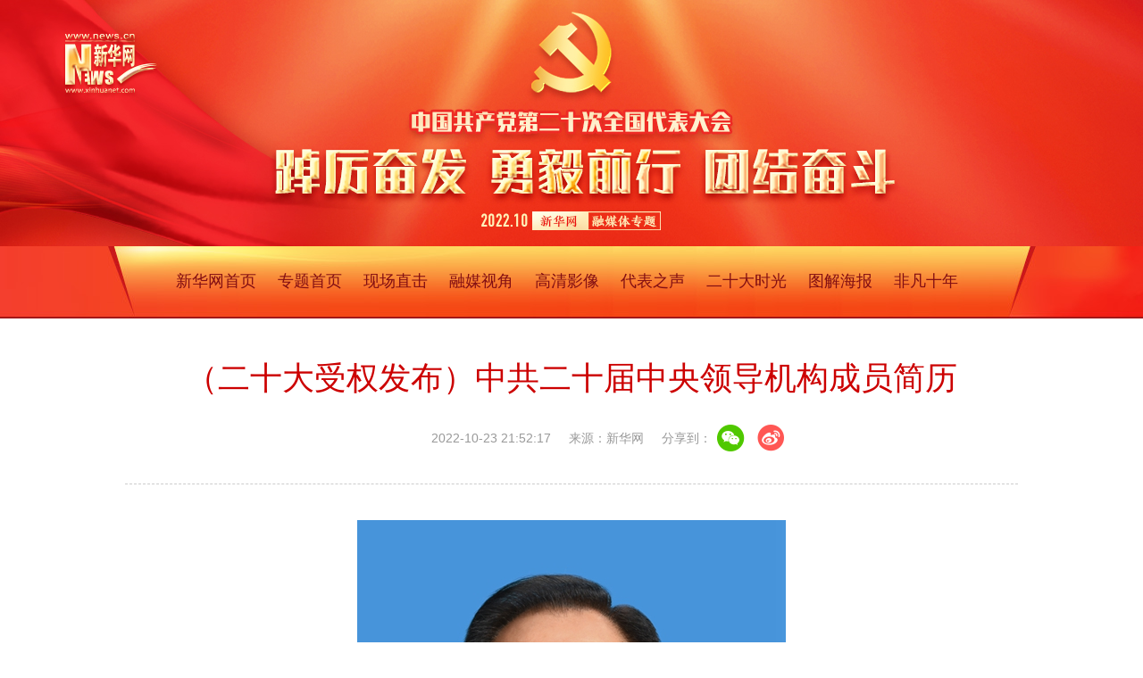

--- FILE ---
content_type: text/html; charset=utf-8
request_url: http://www.news.cn/2022-10/23/c_1129076562_18.htm
body_size: 2990
content:
<!-- * @time Wed Sep 28 2022 11:01:11 GMT+0800 (中国标准时间) -->
<!DOCTYPE html>
<html>
<head>
<link href="/favicon.ico" rel="shortcut icon" type="image/x-icon" />
<meta charset="utf-8" /><meta name="publishid" content="1129076562.13.2.0"/><meta name="source" content="新华社"/><meta name="pageid" content="11286.11100.0.0.11100474.0.0.0.0.0.114310.1129076562"/>
<meta name="nodeid" content="0" />
<meta name="nodename" content="" />
<meta name="apple-mobile-web-app-capable" content="yes" />
<meta name="apple-mobile-web-app-status-bar-style" content="black" />
<meta content="telephone=no" name="format-detection" />
<meta http-equiv="X-UA-Compatible" content="IE=edge,chrome=1" />
<fjtignoreurl>
<meta name="viewport" content="initial-scale=1, maximum-scale=1, minimum-scale=1, user-scalable=no" />
<meta name="keywords" content="二十大
" />
<meta name="description" content="（二十大受权发布）中共二十届中央领导机构成员简历
---中共二十届中央领导机构成员简历" />
<script src="http://www.news.cn/global/js/pageCore.js"></script>
<title>
（二十大受权发布）中共二十届中央领导机构成员简历-新华网
</title>
</fjtignoreurl>
<link rel="stylesheet" href="http://lib.news.cn/swiper/swiper3.4.2/swiper.min.css" />
<link rel="stylesheet" href="http://www.news.cn/politics/cpc20/styles/xl.css" />
<link rel="stylesheet" href="http://www.news.cn/global/public/css/xhfont.css" />
<script src="http://res.wx.qq.com/open/js/jweixin-1.6.0.js"></script>
<script src="http://lib.news.cn/common/share.js"></script>
<script src="http://lib.news.cn/jquery/jquery.min.js"></script>
</head>
<body>
<div class="xl-banner"><img class="domMobile" src="http://www.news.cn/politics/cpc20/images/mob-xl-banner.jpg" alt="" /></div>
<div class="xl-nav" id="xlNav">
<div class="part">
<div class="nav-main"><a href="http://www.news.cn/">新华网首页</a><a href="http://www.news.cn/politics/cpc20/index.htm">专题首页</a><a href="http://www.news.cn/politics/cpc20/xczj.htm" class="nav-xczj">现场直击</a><a href="http://www.news.cn/politics/cpc20/rmsj.htm">融媒视角</a><a href="http://www.news.cn/politics/cpc20/gqyx.htm">高清影像</a><a href="http://www.news.cn/politics/cpc20/dbzs.htm">代表之声</a><a href="http://www.xinhuanet.com/politics/esdsg/index.htm" class="nav-esdsg">二十大时光</a><a href="http://www.news.cn/politics/cpc20/tjhb.htm">图解海报</a><a href="http://www.news.cn/politics/cpc20/ghsn.htm">非凡十年</a></div>
</div>
</div>
<fjtignoreurl>
<div class="xl-cont">
<div class="part">
<div class="xl-cont-head">
<h1>
（二十大受权发布）中共二十届中央领导机构成员简历
</h1>
<div class="info">
<div class="time">
2022-10-23 21:52:17
</div>
<div class="source">
来源：新华网
</div>
</div>
</div>
<div class="xl-cont-main" id="detail">
<p align="center"><img id="{BB651C8A-E0AB-4966-85D6-F30E6D183A03}" title="" style="HEIGHT: 600px; WIDTH: 480px" border="0" src="1129076562_16665321465781n.jpg" align="center" sourcedescription="编辑提供的本地文件" sourcename="本地文件" /></p>
<p></p>
<p style="TEXT-ALIGN: center" align="center"><font color="navy"><strong>张又侠同志简历</strong></font></p>
<p></p>
<p>　　张又侠，男，汉族，1950年7月生，陕西渭南人，1968年12月入伍，1969年5月加入中国共产党，军事学院基本系毕业，大专学历。</p>
<p>　　现任中央政治局委员，中共中央军事委员会副主席，中华人民共和国中央军事委员会副主席，陆军上将军衔。</p>
<div width="100%">
<p>
<center>
<div id="div_page_roll1" style="display:none">&nbsp;&nbsp; <a href="http://www.news.cn/2022-10/23/c_1129076562_17.htm">上一页</a> <a href="http://www.news.cn/2022-10/23/c_1129076562.htm">1</a> <a href="http://www.news.cn/2022-10/23/c_1129076562_2.htm">2</a> <a href="http://www.news.cn/2022-10/23/c_1129076562_3.htm">3</a> <a href="http://www.news.cn/2022-10/23/c_1129076562_4.htm">4</a> <a href="http://www.news.cn/2022-10/23/c_1129076562_5.htm">5</a> <a href="http://www.news.cn/2022-10/23/c_1129076562_6.htm">6</a> <a href="http://www.news.cn/2022-10/23/c_1129076562_7.htm">7</a> <a href="http://www.news.cn/2022-10/23/c_1129076562_8.htm">8</a> <a href="http://www.news.cn/2022-10/23/c_1129076562_9.htm">9</a> <a href="http://www.news.cn/2022-10/23/c_1129076562_10.htm">10</a> <a href="http://www.news.cn/2022-10/23/c_1129076562_19.htm">下一页</a>&nbsp;&nbsp;<a href="#" onclick="turnpage(2)" STYLE="text-decoration:none"> >>|</a></div>
<div id="div_page_roll2" style="display:none"><a href="#" onclick="turnpage(1)" STYLE="text-decoration:none"> |<<</a>&nbsp;&nbsp; <a href="http://www.news.cn/2022-10/23/c_1129076562_17.htm">上一页</a> <a href="http://www.news.cn/2022-10/23/c_1129076562_11.htm">11</a> <a href="http://www.news.cn/2022-10/23/c_1129076562_12.htm">12</a> <a href="http://www.news.cn/2022-10/23/c_1129076562_13.htm">13</a> <a href="http://www.news.cn/2022-10/23/c_1129076562_14.htm">14</a> <a href="http://www.news.cn/2022-10/23/c_1129076562_15.htm">15</a> <a href="http://www.news.cn/2022-10/23/c_1129076562_16.htm">16</a> <a href="http://www.news.cn/2022-10/23/c_1129076562_17.htm">17</a> <span>18</span> <a href="http://www.news.cn/2022-10/23/c_1129076562_19.htm">19</a> <a href="http://www.news.cn/2022-10/23/c_1129076562_20.htm">20</a> <a href="http://www.news.cn/2022-10/23/c_1129076562_19.htm">下一页</a>&nbsp;&nbsp;<a href="#" onclick="turnpage(3)" STYLE="text-decoration:none"> >>|</a></div>
<div id="div_page_roll3" style="display:none"><a href="#" onclick="turnpage(2)" STYLE="text-decoration:none"> |<<</a>&nbsp;&nbsp; <a href="http://www.news.cn/2022-10/23/c_1129076562_17.htm">上一页</a> <a href="http://www.news.cn/2022-10/23/c_1129076562_21.htm">21</a> <a href="http://www.news.cn/2022-10/23/c_1129076562_22.htm">22</a> <a href="http://www.news.cn/2022-10/23/c_1129076562_23.htm">23</a> <a href="http://www.news.cn/2022-10/23/c_1129076562_24.htm">24</a> <a href="http://www.news.cn/2022-10/23/c_1129076562_25.htm">25</a> <a href="http://www.news.cn/2022-10/23/c_1129076562_26.htm">26</a> <a href="http://www.news.cn/2022-10/23/c_1129076562_19.htm">下一页</a>&nbsp;&nbsp;</div>
<div id="div_currpage"><a href="#" onclick="turnpage(1)" STYLE="text-decoration:none"> |<<</a>&nbsp;&nbsp; <a href="http://www.news.cn/2022-10/23/c_1129076562_17.htm">上一页</a> <a href="http://www.news.cn/2022-10/23/c_1129076562_11.htm">11</a> <a href="http://www.news.cn/2022-10/23/c_1129076562_12.htm">12</a> <a href="http://www.news.cn/2022-10/23/c_1129076562_13.htm">13</a> <a href="http://www.news.cn/2022-10/23/c_1129076562_14.htm">14</a> <a href="http://www.news.cn/2022-10/23/c_1129076562_15.htm">15</a> <a href="http://www.news.cn/2022-10/23/c_1129076562_16.htm">16</a> <a href="http://www.news.cn/2022-10/23/c_1129076562_17.htm">17</a> <span>18</span> <a href="http://www.news.cn/2022-10/23/c_1129076562_19.htm">19</a> <a href="http://www.news.cn/2022-10/23/c_1129076562_20.htm">20</a> <a href="http://www.news.cn/2022-10/23/c_1129076562_19.htm">下一页</a>&nbsp;&nbsp;<a href="#" onclick="turnpage(3)" STYLE="text-decoration:none"> >>|</a></div>
</center>
</p>
</div>
<script language="javascript">function turnpage(page){  document.all("div_currpage").innerHTML = document.all("div_page_roll"+page).innerHTML;}</script>
<div id="articleEdit">
<span class="editor">
【责任编辑:王頔
】
</span>
</div>
</div>
<!--相关新闻-->

</div>
</div>
</fjtignoreurl>
<div class="xl-foot">
<script src="http://lib.news.cn/common/foot.js"> </script>
</div>
<div id="fontsize" style="display:none">
	
</div>
<div style="display:none" id="wxpic">

</div>
<fjtignoreurl>
<script>
//微信分享图功能
var wxfxPic = $.trim($("#wxpic").html());
var detaiWxPic = $("#wxsharepic").attr("src");
if(wxfxPic==""){
	wxfxPic = 'http://www.news.cn/politics/cpc20/mobile/images/mob-share.png';
}
if(detaiWxPic){
	var curPageSrc = window.location.href;
	//curPageSrc = "http://www.test.com/2021-02/07/c_1127074750.htm";
	//console.log("weizhi:",curPageSrc.lastIndexOf('/'))
	curPageSrc = curPageSrc.substring(0,curPageSrc.lastIndexOf('/')+1);
	//console.log("curPageSrc",curPageSrc);
	wxfxPic = curPageSrc + detaiWxPic;
	//console.log("wxfxPic",wxfxPic);
}
var shareTitle = '（二十大受权发布）中共二十届中央领导机构成员简历';
shareTitle = shareTitle.replace("<br />","");
wxConfig({
	title: shareTitle,
	desc: '',
	link: window.location.href,
	imgUrl: wxfxPic 
});

	var titleSize = $.trim($("#fontsize").html());
	$("h1").css({
		"font-size":titleSize+"px"
	})



var shareData = {
title: shareTitle,
desc: "更多品质内容，尽在新华网客户端",
imgUrl: wxfxPic,
link: window.location.href,
}
//判断是否为IOS
function is_iOS() {
return /(iPhone|iPad|iPod|iOS)/i.test(navigator.userAgent);
}
//判断是否在新华网app内
function is_XinHuaNet() {
return /XinHuaNet/i.test(navigator.userAgent);
}
if(is_XinHuaNet()) {
if(is_iOS()) {
window.webkit.messageHandlers.updateAppShareData.postMessage(shareData);
} else {
xinhuanet.updateAppShareData(JSON.stringify(shareData));
}
}
</script>
</fjtignoreurl>
<script src="http://www.news.cn/politics/cpc20/scripts/xl.js"></script>
<script src="http://www.news.cn/2021detail/js/xh-video.js"></script>
<div style="display:none"><div id="fwl">010020010010000000000000011107681129076562</div><script type="text/javascript" src="//webd.home.news.cn/webdig.js?z=1"></script><script type="text/javascript">wd_paramtracker("_wdxid=010020010010000000000000011107681129076562")</script><noscript><img src="//webd.home.news.cn/1.gif?z=1&_wdxid=010020010010000000000000011107681129076562" border="0" /></noscript></div>   </body>
</html>

--- FILE ---
content_type: text/css
request_url: http://www.news.cn/politics/cpc20/styles/xl.css
body_size: 2320
content:

    /*
    * @time Tue Oct 18 2022 09:32:59 GMT+0800 (中国标准时间)
    */
   @charset "utf-8";
.clearfix:after, body, dd, div, dl, dt, form, h1, h2, h3, h4, h5, h6, hr, html, input, label, li, ol, p, pre, table, tbody, td, textarea, tfoot, th, thead, tr, ul {
	margin: 0;
	padding: 0
}
body, html {
	height: 100%
}
body {
	font-family: "PingFang SC", "Lantinghei SC", "Helvetica Neue", Helvetica, Arial, "Microsoft YaHei", "微软雅黑", STHeitiSC-Light, simsun, "宋体", "WenQuanYi Zen Hei", "WenQuanYi Micro Hei", sans-serif
}
li {
	list-style-type: none
}
a {
	text-decoration: none;
	outline: 0;
	color: #000;
	-webkit-transition: all .2s;
	-moz-transition: all .2s;
	transition: all .2s
}
a:hover {
	text-decoration: none;
	color: #ff9724!important
}
table {
	border-collapse: collapse;
	border-spacing: 0
}
iframe, img {
	border: 0
}
img {
	vertical-align: top
}
.clearfix {
	display: block
}
.clearfix:after {
	content: "";
	overflow: hidden;
	width: 100%;
	height: 0;
	font-size: 0;
	display: block;
	clear: both
}
.part {
	width: 1200px;
	margin: 0 auto
}
.left {
	float: left
}
.right {
	float: right
}
i {
	font-style: normal
}
.domMobile {
	display: none
}
.domPc {
	display: block
}
.part {
	width: 1200px;
	-webkit-box-sizing: border-box;
	-moz-box-sizing: border-box;
	box-sizing: border-box;
	margin: 0 auto
}
.player-container {
	text-align: left
}
.xl-banner {
	width: 100%;
	height: 276px;
	background: url(//www.news.cn/politics/cpc20/images/xl-banner.jpg) center top no-repeat
}
.xl-nav {
	position: relative;
	z-index: 3;
	width: 100%;
	height: 81px;
	background: url(//www.news.cn/politics/cpc20/images/ej-nav-bg.png) center center no-repeat
}
.xl-nav .part {
	-webkit-box-sizing: border-box;
	-moz-box-sizing: border-box;
	box-sizing: border-box;
	padding: 10px 120px;
	font-size: 0
}
.xl-nav .part .nav-main {
	width: 910px;
	font-size: 0;
	margin: 0 auto;
	white-space: nowrap
}
.xl-nav .part a, .xl-nav .part span {
	position: relative;
	vertical-align: middle;
	display: inline-block;
	line-height: 58px;
	padding: 0 8px;
	margin-left: 4px;
	margin-right: 4px;
	font-size: 18px;
	color: #820e13;
	cursor: pointer
}
.xl-nav .part a.active, .xl-nav .part a:hover, .xl-nav .part span.active, .xl-nav .part span:hover {
	color: #820e13!important;
	background: rgba(255,255,255,.2)
}
.xl-nav .part a.active:after, .xl-nav .part a:hover:after, .xl-nav .part span.active:after, .xl-nav .part span:hover:after {
	content: '';
	display: block;
	position: absolute;
	left: 0;
	bottom: 0;
	right: 0;
	width: 100%;
	height: 5px;
	background: #dd050d
}
.xl-nav .part a.active, .xl-nav .part span.active {
	font-weight: 700
}
.lib-foot {
	margin-top: 0!important;
	background: #ac2317!important
}
.xl-cont .part {
	-webkit-box-sizing: border-box;
	-moz-box-sizing: border-box;
	box-sizing: border-box;
	padding: 40px 100px 20px
}
.xl-cont .xl-cont-head {
	-webkit-box-sizing: border-box;
	-moz-box-sizing: border-box;
	box-sizing: border-box;
	border-bottom: 1px dashed #ccc;
	padding: 0 20px 20px
}
.xl-cont .xl-cont-head h1 {
	text-align: center;
	line-height: 1.5;
	font-size: 36px;
	color: #c00
}
.xl-cont .xl-cont-head .info {
	margin: 20px auto;
	text-align: center;
	font-size: 0;
	margin-top:30px;
}
.xl-cont .xl-cont-head .info .source, .xl-cont .xl-cont-head .info .time {
	display: inline-block;
	font-size: 14px;
	line-height: 1.5;
	color: #999
}
.xl-cont .xl-cont-head .info .source {
	margin-left: 20px
}
.xl-cont .xl-cont-main {
	-webkit-box-sizing: border-box;
	-moz-box-sizing: border-box;
	box-sizing: border-box;
	padding: 40px 0 0;
	font-size: 18px;
	line-height: 2em
}
.xl-cont .xl-cont-main p {
	margin-bottom: 20px
}
.xl-cont .xl-cont-main p img {
	max-width: 90%;
	height: auto!important;
	margin: 0 auto;
	display: block
}
.xl-cont .xl-cont-main #articleEdit {
	padding: 30px 0 10px;
	margin: 0 10px 20px 10px;
	text-align: right;
	font-size: 12px
}
.xl-cont .tiyi1 .advise, .xl-cont .tiyi1 .advise2 {
	cursor: pointer;
	color: #8a0000
}
#detail .pageVideo {
	width: 640px;
	height: 360px;
	margin: 0 auto;
	display: block
}
#div_currpage {
	margin-top: 20px;
	text-align: center
}
#div_currpage span {
	display: inline-block;
	width: 26px;
	height: 26px;
	font-size: 12px;
	font-weight: 600;
	color: #fff;
	text-align: center;
	line-height: 26px;
	margin-bottom: 10px;
	background-color: #c00;
	margin-left: 2px;
	margin-right: 2px
}
#div_currpage a {
	display: inline-block;
	padding: 0 10px;
	height: 26px;
	font-size: 12px;
	color: #818181;
	text-align: center;
	line-height: 26px;
	margin-bottom: 10px;
	background-color: #f1f3f5;
	-webkit-transition: all .4s;
	-moz-transition: all .4s;
	transition: all .4s;
	margin-left: 2px;
	margin-right: 2px
}
#div_currpage a:hover {
	color: #fff!important;
	background-color: #c00
}
.columBox {
	margin-bottom: 20px
}
.columBox .col-tit {
	position: relative;
	height: 40px;
	line-height: 40px;
	border-bottom: 1px solid #e3e3e3;
	margin-bottom: 10px;
	overflow: hidden
}
.columBox .col-tit span {
	position: relative;
	left: 0;
	top: 0;
	float: left;
	height: 38px;
	line-height: 38px;
	font-size: 18px;
	font-weight: 700;
	padding: 0 10px 0 30px;
	background: url(//www.xinhuanet.com/detail2020/images/icon-colum.png) 0 50% no-repeat;
	border-bottom: 3px solid #2a3d96;
	z-index: 3
}
.relatedNews li {
	margin: 15px 0;
	padding-bottom: 15px;
	border-bottom: 1px solid #e6e6e6
}
.relatedNews li a {
	display: block;
	margin: 10px 0;
	font-size: 18px;
	font-weight: 600;
	color: #404040
}
.relatedNews li .info {
	font-size: 14px;
	color: grey;
	line-height: 28px
}
.relatedNews li .time {
	font-size: 14px;
	color: grey;
	line-height: 28px
}
.share{ display:inline-block; color:#999; line-height:1.5; font-size:14px; text-align:left; margin-left:20px;
	position:relative;}
.share a {
    width: 32px;
    height: 32px;
    display: inline-block;
    margin: 0 5px;
    transition: all .1s;
	position:absolute;
	top:-5px;
}
.share .wx {
	left: 57px;
    background: url(//www.xinhuanet.com/detail2020/images/share.png) 0 0 no-repeat;
}

.share .wb {	
	left: 102px;
    background: url(//www.xinhuanet.com/detail2020/images/share.png) -45px 0 no-repeat;
}
.share .wx-ewm{
    margin-bottom: 24px;
    width: 150px;
    height: 150px;
    background-color: #348CEC;
    color: #808080;
    border-radius: 4px;
    overflow: hidden;
    text-align: center;
    position: absolute;
    left: 100px;
    top: -38px;
    z-index: 99;
	display:none;
}
.share .wx-ewm img {
    display: block;
    width: 135px;
    height: 135px;
    margin: 8px auto;
}


@media screen and (max-width:1200px) {
body {
	position: relative;
	height: auto;
	max-width: 1242px;
	margin: 0 auto
}
.domMobile {
	display: block
}
.domPc {
	display: none
}
.part {
	width: 100%;
	padding: 0 3%
}
.xl-banner {
	width: 100%;
	height: auto;
	background: 0 0
}
.xl-banner img {
	width: 100%;
	height: auto
}
.xl-nav {
	height: auto;
	background: #f63720 url(//www.news.cn/politics/cpc20/images/mob-nav-bg.png) center center no-repeat;
	-webkit-background-size: 100% 100%;
	-moz-background-size: 100% 100%;
	background-size: 100% 100%
}
.xl-nav .part {
	padding: 0 7%;
	-webkit-box-sizing: border-box;
	-moz-box-sizing: border-box;
	box-sizing: border-box
}
.xl-nav .part .nav-main {
	width: 100%;
	overflow-x: auto;
	overflow-y: hidden;
	font-size: 0;
	white-space: nowrap
}
.xl-nav .part a {
	display: inline-block;
	margin-right: 10px;
	margin-left: 0;
	font-size: 18px;
	line-height: 48px;
	color: #820e13
}
.lib-foot {
	padding: 10px 0!important;
	font-size: 12px!important;
	line-height: 1.5!important
}
.xl-cont .part {
	padding: 20px 3% 10px
}
.xl-cont .xl-cont-head {
	padding: 0 10px 20px
}
.xl-cont .xl-cont-head h1 {
	font-size: 32px
}
.xl-cont .xl-cont-head .info {
	margin: 10px auto
}
.xl-cont .xl-cont-head .info .source, .xl-cont .xl-cont-head .info .time {
	display: inline-block;
	font-size: 14px;
	line-height: 1.5
}
.xl-cont .xl-cont-main {
	padding: 20px 0 0
}
.xl-cont .xl-cont-main p {
	margin-bottom: 10px
}
.xl-cont #detail .pageVideo {
	width: 100%;
	height: auto;
	margin: 0 auto;
	display: block
}
.share{ display:none;}
}

@media screen and (max-width:750px) {
.xl-nav .part a {
	line-height: 44px;
	margin-right: 10px;
	padding: 0 5px
}
.xl-nav .part a.active:after, .xl-nav .part a:hover:after {
	height: 3px
}
.xl-cont .xl-cont-head h1 {
	font-size: 28px
}
}

@media screen and (max-width:460px) {
.xl-nav .part a {
	line-height: 30px;
	font-size: 16px
}
.xl-cont .xl-cont-head {
	padding-left: 0;
	padding-right: 0;
	padding-bottom: 5px
}
.xl-cont .xl-cont-head h1 {
	font-size: 26px
}
}


--- FILE ---
content_type: application/javascript; charset=utf-8
request_url: http://www.news.cn/politics/cpc20/scripts/xl.js
body_size: 1047
content:
"use strict";

$(function () {
	//分享
	var shareHtml = '<div class="share">分享到：<a href="javascript:void(0)" class="wx"></a><a href="javascript:void(0)" class="wb"></a><div class="wx-ewm"><img /></div></div>';
	//console.log("shareHtml",shareHtml)
	$(".xl-cont-head .info").append(shareHtml);
	
	var newsHref = window.location.href; //当前文章地址
	//newsHref = "//www.news.cn/politics/cpc20/2022-10/18/c_1129068778.htm";
	var title = $(".xl-cont-head h1").html();
	var wbSrc = 'http://service.weibo.com/share/share.php?url=' + newsHref + '&title=' + title;
	var _src = newsHref.replace("c_", "ewm_").replace(".htm", "1n.jpg");

	$(".wx-ewm img").attr("src", _src);
	$(".share .wb").attr("href", wbSrc).attr("target", "_blank");
	//$(".share .kj").attr("href", kjSrc).attr("target", "_blank");
	$(".share").on("mouseover", ".wx", function () {
		$(".share .wx-ewm").stop(true, true).slideDown();
	})
	$(".share").on("mouseleave", ".wx", function () {
		$(".share .wx-ewm").stop(true, true).slideUp();
	})


	//音频	
  $('img[name="audiospan"]').each(function (i) {
    console.log(i);
    var audioSrc = $(this).attr('apath');
    var audioHtml = '<audio  controls="controls" src="' + audioSrc + '"></audio>';
    $(this).after(audioHtml);
    $(this).remove();
  });
  var audios = document.getElementsByTagName('audio');

  function pauseAll() {
    var self = this;
    [].forEach.call(audios, function (i) {
      // 将audios中其他的audio全部暂停
      i !== self && i.pause();
    });
  }

  ;
  [].forEach.call(audios, function (i) {
    i.addEventListener('play', pauseAll.bind(i));
  }); // var contentW = $('#detail').width()
  // if (!/iPad|iPhone|Android|Windows Phone|Nokia/.test(navigator.userAgent)) {
  //     $('#detail .pageVideo').height(contentW*0.8*9/16)
  // }else{
  //     $('#detail .pageVideo').height(contentW*9/16)
  // }

  if (/iPad|iPhone|Android|Windows Phone|Nokia/.test(navigator.userAgent) || $(window).width() <= 1200) {
    $("h1").attr('style', '');
  }
});


--- FILE ---
content_type: text/plain;charset=UTF-8
request_url: http://api.home.news.cn/wx/jsapi.do?callback=jQuery112409557598053377256_1768741356387&mpId=390&url=http%3A%2F%2Fwww.news.cn%2F2022-10%2F23%2Fc_1129076562_18.htm&_=1768741356388
body_size: 305
content:
jQuery112409557598053377256_1768741356387({"code":200,"description":"操作成功","content":{"signature":"81688c199b9a80f4e6b27f791ec0a448506adfe9","appId":"wxbb5196cf19a1a1af","nonceStr":"73c1ec958d914a92b12b1309578a1438","url":"http://wwwnewscn/2022-10/23/c_1129076562_18htm","timestamp":1768741357}});